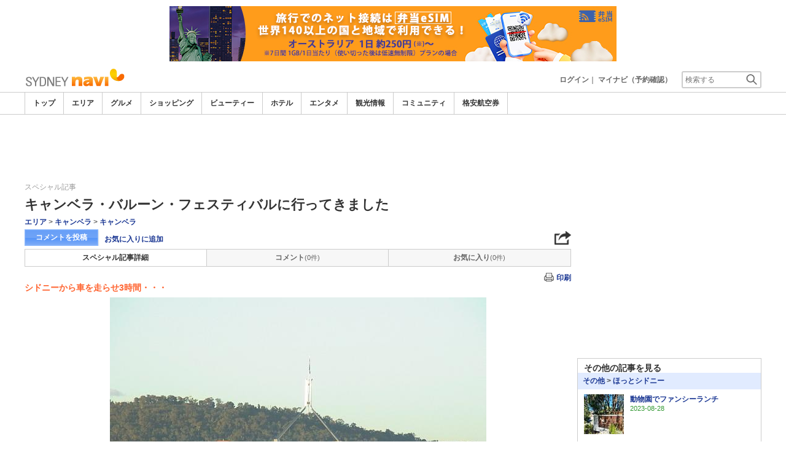

--- FILE ---
content_type: text/html
request_url: https://www.sydneynavi.com/special/5039778
body_size: 13815
content:
      

<!DOCTYPE html>    
<html style="overflow-x:hidden;">
  <head>
    <meta http-equiv="Content-Type" content="text/html; charset=UTF-8">
    <meta charset="utf-8">
    <meta http-equiv="X-UA-Compatible" content="IE=edge">
    <meta name="viewport" content="width=device-width, initial-scale=1">
    
<!-- Google tag (gtag.js) -->
<script async src='https://www.googletagmanager.com/gtag/js?id=G-HHHFBH2JRX'></script>
<script>
  window.dataLayer = window.dataLayer || [];
  function gtag(){dataLayer.push(arguments);}
  gtag('js', new Date());
  gtag('config', 'G-HHHFBH2JRX');
</script>
    
    <!-- Bootstrap -->
	<link rel="stylesheet" href="/bootstrap/css/bootstrap.min.css">

    <!-- HTML5 Shim and Respond.js IE8 support of HTML5 elements and media queries -->
    <!-- WARNING: Respond.js doesn't work if you view the page via file:// -->
    <!--[if lt IE 9]>
    当サイトでは、快適に閲覧・ご利用していただくために、Internet Explorer 9以降のWebブラウザーを推奨しています。
      <script src="https://oss.maxcdn.com/libs/html5shiv/3.7.0/html5shiv.js"></script>
      <script src="https://oss.maxcdn.com/libs/respond.js/1.3.0/respond.min.js"></script>
    <![endif]-->
    <META HTTP-EQUIV="CACHE-CONTROL" CONTENT="NO-CACHE">
<title>キャンベラ・バルーン・フェスティバルに行ってきました | シドニーナビ</title>
    <link rel="shortcut icon" href="//imagel.sekainavi.com/simage/common/navi.ico"  type="image/x-icon">
<meta name="description" content="キャンベラ・バルーン・フェスティバルに行ってきました。シドニーから車を走らせ3時間・・・"> 

<meta name="keywords" content="キャンベラ・バルーン・フェスティバルに行ってきました,熱気球,フェスティバル,,旅行" />
<meta name="robots" content="index, follow" /> 
<meta content="text/css" http-equiv="Content-Style-Type" />
<meta content="text/javascript" http-equiv="Content-Script-Type" />
<script src="//imagel.sekainavi.com/js/common/jquery-1.11.3.min.js"></script><SCRIPT LANGUAGE="JavaScript" SRC="//imagel.sekainavi.com/LAN/ja/js/common/99260119/common.js" type="text/javascript"> </SCRIPT> 
<SCRIPT LANGUAGE="JavaScript" SRC="//imagel.sekainavi.com/js/common/99260119/common.js" type="text/javascript"> </SCRIPT> 
<SCRIPT LANGUAGE="JavaScript" SRC="//imagel.sekainavi.com/common/AjaxDiv.js" type="text/javascript"> </SCRIPT> 
<SCRIPT LANGUAGE="JavaScript" SRC="//imagel.sekainavi.com/js/common/jqModal.js" type="text/javascript"> </SCRIPT> 
<SCRIPT LANGUAGE="JavaScript" SRC="//imagel.sekainavi.com/js/search/99260119/kwsearch.js" type="text/javascript"> </SCRIPT> 
 
    <link rel="stylesheet" href="//imagel.sekainavi.com/css/99260119/navi.css">
    
<META HTTP-EQUIV="CACHE-CONTROL" CONTENT="NO-CACHE">
<meta property="og:title" content="">
<meta property="og:type" content="article">
<meta property="og:url" content="https://www.sydneynavi.com/special/5039778">
<meta property="og:image" content="//imagel.sekainavi.com/sydney/blog/contents_list_thumb/201203/Blog_5039778_thumb360x270_1331907062.gif">
<meta property="og:site_name" content="sydney">
<meta property="fb:app_id" content="">
<link rel="stylesheet"  href="//imagel.sekainavi.com/css/99260119/spot_layout.css">
<link rel="stylesheet"  href="//imagel.sekainavi.com/css/99260119/blog_layout.css">
<link rel="stylesheet"  href="//imagel.sekainavi.com/css/99260119/res_spot_layout.css">
<link rel="stylesheet"  href="//imagel.sekainavi.com/css/99260119/res_blog_layout.css">
<link rel="canonical"  href="https://www.sydneynavi.com/special/5039778">
<SCRIPT LANGUAGE="JavaScript" SRC="//imagel.sekainavi.com/LAN/ja/js/search/99260119/shop_search.js" type="text/javascript"> </SCRIPT> 
<SCRIPT LANGUAGE="JavaScript" SRC="//imagel.sekainavi.com/js/search/99260119/shop_search.js" type="text/javascript"> </SCRIPT> 
<SCRIPT LANGUAGE="JavaScript" SRC="//imagel.sekainavi.com/js/search/99260119/side_reserve_js.js" type="text/javascript"> </SCRIPT> 
<SCRIPT LANGUAGE="JavaScript" SRC="//imagel.sekainavi.com/common/Smarty/lightbox/js/scriptaculous.js?load=effects,builder" type="text/javascript"> </SCRIPT> 
<SCRIPT LANGUAGE="JavaScript" SRC="//imagel.sekainavi.com/common/Smarty/lightbox/js/lightbox.js" type="text/javascript"> </SCRIPT> 

    <link rel="stylesheet"  href="//imagel.sekainavi.com/css/99260119/navir.css">
    <link rel="stylesheet" href="//imagel.sekainavi.com/css/99260119/res_header.css">
    <link rel="stylesheet" href="//imagel.sekainavi.com/css/99260119/res_ttop.css">
    <link rel="stylesheet" href="//imagel.sekainavi.com/css/99260119/res_list.css">
    <style  type='text/css'>
    #xs-go2top{position:fixed;bottom:20px; right:20px;z-index:99;}
    @media print{
        * {-webkit-print-color-adjust: exact; print-color-adjust: exact;}
    }
    .google_ad_mobile .adsbygoogle{width:100%; height:60px;}
    #ad_navi .ad_google_410 .adsbygoogle{width:468px; height:60px;}
    #ad_navi .ad_google_300 .adsbygoogle{width:240px; height:60px;}
    #aside .adsbygoogle{width:300px;}
    /* #gbnr_listt .adsbygoogle, #gbnr_listb .adsbygoogle{width:300px; height:250px; margin:auto;} */
	#gbnr_listt .adsbygoogle, #gbnr_listb .adsbygoogle{margin:auto;}
    div#gbnr_sidet{margin-bottom:10px;}
    #gad_header{margin-bottom:10px;}
    @media (max-width:991px){
        #gad_header{padding-right:0;}
    }
    @media (max-width:991px) and (min-width:768px){
        .sm_left_menu_on{padding:0!important;position:absolute;background-color:#fff;border:1px solid #CCCCCC;}
    }
    </style> 
	
	<script data-ad-client="ca-pub-8531283256606015" async src="https://pagead2.googlesyndication.com/pagead/js/adsbygoogle.js"></script>
    <script language='javascript'>
	/*
        (adsbygoogle = window.adsbygoogle || []).push({
        google_ad_client: "ca-pub-8531283256606015",
        enable_page_level_ads: true
        });
	*/
        var google_ad_url = '/common/ajax_page/google_ad.php?domain=sydney';
    </script> 
<script language='javascript'>var responsive_yn = 'Y';</script>
  </head>   

  <body style="overflow-x:hidden; margin:0;">
  <div class="visible-xs" id="xs-go2top"><img style="display:none;" src="//imagel.sekainavi.com/images/common/ico/Smp_grand_top4_03.png"></div>
  <div id="wrap_r">

    <div id="wrap_right_in" class="wrap_right_in" >
    <div class='visible-xs row' id='sm_head_banner_xs'></div>      <div id="head"  style="width:100%;"  >
<SCRIPT LANGUAGE="JavaScript" SRC="//imagel.sekainavi.com/js/common/lightpage.js" type="text/javascript"> </SCRIPT> 
<SCRIPT LANGUAGE="JavaScript" SRC="//imagel.sekainavi.com/LAN/ja/js/communi/99260119/communi.js" type="text/javascript"> </SCRIPT> 
<SCRIPT LANGUAGE="JavaScript" SRC="//imagel.sekainavi.com/js/communi/99260119/communi.js" type="text/javascript"> </SCRIPT> 
<SCRIPT LANGUAGE="JavaScript" SRC="//imagel.sekainavi.com/LAN/ja/js/common/99260119/member.js" type="text/javascript"> </SCRIPT> 
<SCRIPT LANGUAGE="JavaScript" SRC="//imagel.sekainavi.com/js/common/99260119/member.js" type="text/javascript"> </SCRIPT> 
<SCRIPT LANGUAGE="JavaScript">

                        var tm=new Date();
    					var rnd_time=0;
                        var res_yn = 'Y';
    					jQuery(function(){
                            rnd_time = tm.getTime();
    					    jQuery.ajax({
    					    	type: 'get', 
    							url : "/common/ajax_page/BannerCache.php?res_yn=Y&part=head&Navi=09&curr_category=01&t="+rnd_time
    				  		}).done(function(hdr_layer) {
    							if(hdr_layer != '') {
    
    								jQuery('#ad_navi').html(hdr_layer);
    
                                    if(jQuery('#sm_head_banner_xs').length > 0){
                                        hdr_layer = hdr_layer.replace(/google_ad_head/g, 'google_ad_mobile').replace(/ad_navi_l/g, '').replace(/ad_navi_r/g, '');
                                        jQuery('#sm_head_banner_xs').html(hdr_layer);
                                        //jQuery('#sm_head_banner_xs').children().children().attr('class','slist_pr_hbanner visible-xs');
    
                                        var mw;
                                        if(jQuery('#sm_head_banner_xs #himg_0').length > 0){
                                            jQuery('#sm_head_banner_xs #h_banner_0').attr('class','slist_pr_hbanner visible-xs');
                                            mw = jQuery('#sm_head_banner_xs #himg_0').attr('rel');
                                            jQuery('#sm_head_banner_xs #himg_0').attr('style','width:100%;max-width:'+mw+'px;height:60px;');
                                            jQuery('#sm_head_banner_xs .ad_navi_l').attr('style','');
                                        }
                                        if(jQuery('#sm_head_banner_xs #himg_1').length > 0){
                                            jQuery('#sm_head_banner_xs #h_banner_1').attr('class','slist_pr_hbanner visible-xs');
                                            mw = jQuery('#sm_head_banner_xs #himg_1').attr('rel');
                                            jQuery('#sm_head_banner_xs #himg_1').attr('style','width:100%;max-width:'+mw+'px;height:60px;');
                                            jQuery('#sm_head_banner_xs .ad_navi_r').attr('style','');
                                        }
                                        if(jQuery('#sm_head_banner_xs #h_banner_1').length > 0){ jQuery('#sm_head_banner_xs').append(jQuery('#sm_head_banner_xs #h_banner_1').remove()); }
                                        if(jQuery('#sm_head_banner_xs #himg_0').length > 0 && jQuery('#sm_head_banner_xs #himg_1').length > 0){
                                            var no = Math.round(Math.random());
                                            jQuery('#sm_head_banner_xs #h_banner_'+no).hide();
                                            jQuery('#sm_head_banner_xs #h_banner_'+no).removeClass('visible-xs');
                                        }
                                    }
    							}
                                if(res_yn == 'Y'){
                                    banner_head_loaded = true;
                                    setGoogleAd();
                                }
    						});
    					});			
    				
</SCRIPT>
<div id='ad_navi' class='hidden-xs'></div><link rel='shortcut icon' href='//imagel.sekainavi.com/simage/common/navi.ico'> 
       <div class="topheader"  >
      <p class="top_header_logo"  >
<a  href="https://www.sydneynavi.com" ><img src="//imagel.sekainavi.com/simage/common/logor/logo_sydney.gif"  alt="シドニー観光旅行ガイド　シドニーナビ"  ></a>
      </p> 
      <nav class="top_header_iconmenu"  >
<ul> 
<li><a href='https://www.sydneynavi.com/member/login.php' style='color: #666666;font-weight: bold;'>ログイン</a>｜</li> 
<li><a href='https://my.sekainavi.com/member/login.php?fwd=/reserve_confirm/index.php?chk_rc_yn=Y' target='_blank' class='hidden-xs' style='color: #666666;font-weight: bold;'>マイナビ（予約確認）</a> 
<a href='https://my.sekainavi.com/member/login.php?fwd=/reserve_confirm/index.php?chk_rc_yn=Y' target='_blank' class='visible-xs' style='color: #666666;font-weight: bold;'>マイナビ</a> 
</li> 
      <li >
<a class="hidden-lg kwsrch_toggle"   href="javascript:void(0);" ><img src="//imagel.sekainavi.com/simage/search/ico/ico_header_search.png"  alt="検索"  ></a>
      </li> 
      <li >
<style type='text/css'>
			.header_navi {margin-bottom: 0px!important;}
			.topheader {overflow:visible!important;}
			#kw_list_s ul li {display: block!important;}
			#kw_list_s ul li span {
				background-color: inherit!important;
				width: inherit!important;
				height: inherit!important;
				font-size: inherit!important;
				text-align: inherit!important;
				font-weight: inherit!important;
				position: inherit!important;
				top: inherit!important;
				right: inherit!important;
				letter-spacing: inherit!important;
			}
			</style> 
    <form  name="form_keysearch_s"  id="form_keysearch_s"  method="get"   action="/search/n_search_total.php"   class="search_site_inline"  >
<input type="text" name="Keyword"  id="header_keysearch"    class="form_style header_ksearch visible-lg"   onkeyup="javascript:var e=window.evet || event;key_list(this, e.keyCode, 'kw_list_s');" onclick="javascript:var e=window.evet || event;key_list(this, 0, 'kw_list_s');stopEvent(e);" autocomplete='off' placeholder='検索する' onFocus="this.style.color='#000000';this.value=(this.value=='検索する')?'':this.value;" onkeypress='if(event.keyCode == 13) {send3(); return false;}'>      <div id="kw_list_s"  class="keywords"  style="top:30px;left:0px;background-color:#FFFFFF;border:1px solid #909DEC;width:140px;position:absolute;z-index:40;display:none;"  >

      </div> 
<input type="hidden" name="click_keyword"    >
    </form> 

      </li> 
</ul> 

      </nav> 

      </div> 
      <div id="key_search"  class="header_keysearch hidden-lg"  style="display:none"  >
   <form  name="side_form"  method="get"   action="/search/n_search_total.php"   class="search_site_inline"  >
<input type="text" name="Keyword"  id="searchh"    class="form_style"   onkeyup="javascript:var e=window.evet || event;key_list(this, e.keyCode, 'keywords');" onclick="javascript:var e=window.evet || event;key_list(this, 0, 'keywords');stopEvent(e);" autocomplete='off' placeholder='検索する' onkeypress='if(event.keyCode == 13) {send3(); return false;}'>      <div style="height:1px;width:232px;position:absolute;left:0px;top:0px;"  >
      <div id="keywords"  class="keywords"  style="top:20px;left:0px;text-align: left;background-color:#FFFFFF;border:1px solid #909DEC;width:218px;position:absolute;z-index:999;display:none;"  >

      </div> 

      </div> 
<input type="hidden" name="click_keyword"    >
    </form> 

      </div> 
      <div class="mainmheader"  >
      <div class="row"  >
      <div class="col-xs-12"  >
      <nav id="nav_menu_header_iconmenu"  class="header_navi"  >
      <ul id="gnb_navi"  >
      <li class="on"  >
<a  href="https://www.sydneynavi.com/"  title="トップ" >トップ</a>
      </li> 
      <li >
<a  href="https://www.sydneynavi.com/area/"  title="エリア" >エリア</a>
      </li> 
      <li >
<a  href="https://www.sydneynavi.com/food/"  title="グルメ" >グルメ</a>
      </li> 
      <li >
<a  href="https://www.sydneynavi.com/shop/"  title="ショッピング" >ショッピング</a>
      </li> 
      <li >
<a  href="https://www.sydneynavi.com/beauty/"  title="ビューティー" >ビューティー</a>
      </li> 
      <li >
<a  href="https://www.sydneynavi.com/hotel/"  title="ホテル" >ホテル</a>
      </li> 
      <li >
<a  href="https://www.sydneynavi.com/play/"  title="エンタメ" >エンタメ</a>
      </li> 
      <li >
<a  href="https://www.sydneynavi.com/miru/"  title="観光情報" >観光情報</a>
      </li> 
      <li >
<a  href="https://www.sydneynavi.com/communi/"  title="コミュニティ" >コミュニティ</a>
      </li> 
      <li >
<a  href='http://www.airmart.jp/engine/sydneynavi/' target='_blank'>格安航空券</a>
      </li> 

      </ul> 
      <p id="p_view_more_category"  class="more hidden-xs"  >
<a id="id_view_more_category"   href="#check"  title="もっと見る" >もっと見る▼</a>
      </p> 

      </nav> 

      </div> 

      </div> 

      </div> 
<SCRIPT LANGUAGE="JavaScript">

jQuery(function(){
    var $=jQuery;
	var a_category_title_array = new Array(); 
 a_category_title_array[0] = "<a  href='https://www.sydneynavi.com/'  title='トップ' >トップ</a>"; 
a_category_title_array[1] = "<a  href='https://www.sydneynavi.com/area/'  title='エリア' >エリア</a>"; 
a_category_title_array[2] = "<a  href='https://www.sydneynavi.com/food/'  title='グルメ' >グルメ</a>"; 
a_category_title_array[3] = "<a  href='https://www.sydneynavi.com/shop/'  title='ショッピング' >ショッピング</a>"; 
a_category_title_array[4] = "<a  href='https://www.sydneynavi.com/beauty/'  title='ビューティー' >ビューティー</a>"; 
a_category_title_array[5] = "<a  href='https://www.sydneynavi.com/hotel/'  title='ホテル' >ホテル</a>"; 
a_category_title_array[6] = "<a  href='https://www.sydneynavi.com/play/'  title='エンタメ' >エンタメ</a>"; 
a_category_title_array[7] = "<a  href='https://www.sydneynavi.com/miru/'  title='観光情報' >観光情報</a>"; 
a_category_title_array[8] = "<a  href='https://www.sydneynavi.com/communi/'  title='コミュニティ' >コミュニティ</a>"; 
a_category_title_array[9] = "<a  href='http://www.airmart.jp/engine/sydneynavi/' target='_blank'>格安航空券</a>"; 

	function getXYcoord(myimg) {
	   if ( document.layers ) return myimg;
	   var rd = { x:0 ,y:0 };
	   do { 
			rd.x += parseInt( myimg.offsetLeft );
			rd.y += parseInt( myimg.offsetTop );
			myimg = myimg.offsetParent;
	   } while ( myimg );
	   return rd;
	}

	var view_more_category = function(e) {

		if($('#gnb_navi_more').length > 0) {

			$('#gnb_navi_more').remove();
			$('#id_view_more_category').html('もっと見る▼');
		
		}else{
			
			var pos = getXYcoord(e.target);
			//alert(pos.x);

			var start_idx = 0;
			for(t=9;t<=(a_category_title_array.length);t++) {
				var li_left = $('#gnb_navi li:nth-of-type(' + t + ')').offset().left;
				//alert('t : '+t+' , li_left : '+(li_left-15));
				if(pos.x < (li_left - 15)) {
					start_idx = t - 2;
					break;
				}
			}

			var innerHtmlStr = "<ul class='gnb_navi_more' id='gnb_navi_more'>";
			for(k=start_idx;k<a_category_title_array.length;k++) {
				innerHtmlStr += '<li>' + a_category_title_array[k] + '</li>';
			}
			innerHtmlStr += '</ul>';

			$('#p_view_more_category').append(innerHtmlStr);

			$('#id_view_more_category').html('もっと見る▲');

		}

	}

	$('#id_view_more_category').click(view_more_category);

	MoreCategoryShowHide = function() {

		if($('#gnb_navi_more').length > 0) {
			$('#gnb_navi_more').remove();
			$('#id_view_more_category').html('もっと見る▼');
		}

		if($('#p_view_more_category').is(':visible')) {

			var offset_more = $('#id_view_more_category').offset();
			var offset_last = $('#gnb_navi li:last').offset();
			//alert('width : ' + width + ' , offset_more : ' + offset_more.left + ' , offset_last : ' + offset_last.left  );

			if(offset_more.left < (offset_last.left - 15)) {
				$('#id_view_more_category').css('visibility' , 'visible');
			}else{
				$('#id_view_more_category').css('visibility' , 'hidden');
			}

		}

	};


	$(window).resize(MoreCategoryShowHide);

	$(document).ready(function () {
		MoreCategoryShowHide();
	});


    $('.kwsrch_toggle').click(function(){
        if($('#key_search').is(':visible')){
            $('#key_search').hide();
        }else{
            $('#key_search').show();
            setTimeout(setKwListPos, 100);
        }
    });

	$.ajax({
		type: 'post',  
		url: '/common/UserNotice_ajax.php',  
		data: { param: 'GetUserNotice' }
	}).done(function(msg) {
		if(msg != '') {
            var notice = $.parseJSON(msg);
			if(notice.total > 0){
                $('#li_ico_header_comment').append('<span>' + notice.total+'</span>');
			}
		}
	});

}); 
 
</SCRIPT>

  <!-- header end -->

      </div> 
<script language=javascript>var is_maintop = false;</script>


<div class='visible-xs'><div class='google_ad_xs_head' style="width:320px;height:100px;padding:0; margin-left:calc(50% - 160px);margin-bottom:10px;"></div></div> 
 
<div id="wrap_l" class="col-xs-12">

        <div id='gad_header' class="row hidden-xs"><div style="width:728px;height:90px;position:relative; margin-left:calc(50% - 364px);" class="google_ad_head">
        </div></div>
        
<div class="row"> 
<div id="wrap_left_in" class="col-lg-12"   style="padding:0;" > 
       <div class="col-sm-12" style="padding:0;">
        <div id='contentr'> 
      <div id="main"  >
<SCRIPT LANGUAGE="JavaScript">

jQuery(function(){
	var $=jQuery;

	function init_tab() {

		var TabCheckForm = document.getElementById('check_Near_info');
		var from_group_val = TabCheckForm.f_group_val.value.split(',');
		var from_group_cat = TabCheckForm.f_others_cat_back.value.split(',');
		var from_group_type = TabCheckForm.f_others_grptype_back.value.split(',');
		var from_group_seq = TabCheckForm.f_others_grpseq_back.value.split(',');

		for(var i=0;i<from_group_val.length;i++){
			if(from_group_val[i] > 0){
				others_no[i] = from_group_val[i];
				var cat_str = from_group_cat[i];
				var type_str = from_group_type[i];
				var seq_str = from_group_seq[i]; 
				EtcSpecArticle_Ajax(i, "f", '09', cat_str, from_group_type[i], from_group_seq[i], 5039778);
			}
		}		
	}

	$(document).ready(function () {
		init_tab();
	});

 }); 
 
</SCRIPT>

<a name="pagetop" id="pagetop"></a>
<form id='check_Near_info' name='check_Near_info' method=post>
	<input type='hidden' name='f_group_val' value="">
	<input type='hidden' name='f_others_cat_back' value="">
	<input type='hidden' name='f_others_grptype_back' value="">
	<input type='hidden' name='f_others_grpseq_back' value="">
</form>

      <div id="spot_head"  >
      <div class="social_btn_sp"  >
      <p class="blog_category"  >
スペシャル記事
      </p> 

      </div> 
      <h1 id="special_detail_ttl"  >
キャンベラ・バルーン・フェスティバルに行ってきました
      </h1> 

	        <div class='category_path'>
	          <p><a href='/blog/blog_top_list.php?Category=area&GroupType=SPECIAL'>エリア</a>&nbsp;>&nbsp;<a href='/blog/blog_top_list.php?Category=area&GroupType=SPECIAL&SubCategory=300&Sub_Menu=%E3%82%AD%E3%83%A3%E3%83%B3%E3%83%99%E3%83%A9'>キャンベラ</a>&nbsp;>&nbsp;<a href='/blog/blog_top_list.php?Category=area&GroupType=SPECIAL&SubCategory=300&Sub_Menu=%E3%82%AD%E3%83%A3%E3%83%B3%E3%83%99%E3%83%A9&SubCategory=311&Sub_Menu=%E3%82%AD%E3%83%A3%E3%83%B3%E3%83%99%E3%83%A9'>キャンベラ</a></p>
	        </div> <div class="spot_head_btn_box">    
	<ul class="spot_head_btn">    
 	<li class="shb_article"> 	<a href="/blog/special_comment_list.php?spec_mode=new&blog_id=5039778">コメントを投稿</a> 	</li>    
<li class="favorite hidden-sm hidden-xs" id='favorite_add'><a href='https://www.sydneynavi.com/member/login.php?fwd=%2Fspecial%2F5039778'>お気に入りに追加</a></li>	</ul>    
<script type='text/javascript' language='javascript'> 
        var SSconfirmMsg = '本当に削除しますか？';
        var ssjscat = '';
        var ssjsgoods = 5039778;
        </script><SCRIPT LANGUAGE="JavaScript" SRC="//imagel.sekainavi.com/js/classes/99260119/SpSocial.js" type="text/javascript"> </SCRIPT> 
      <div class="social_media_btn"  >
<a  href="javascript:void(jQuery('div.smb_in').show());" >      <p class="smb_icon"  >

      </p> 
</a>      <div class="smb_in"  style="display:none"  >
      <p class="smbi_close"  >
<a  href="javascript:void(jQuery('div.smb_in').hide());" ><img src="//imagel.sekainavi.com/simage/ico/ico_close2.gif"  ></a>
      </p> 
 <span class="smb_hatena"><a href="javascript:void window.open('http://b.hatena.ne.jp/entry/'+location.href,'_blank','width=1000,height=800,left=100,top=50,scrollbars=1,resizable=1',0);"></a><script type="text/javascript" src="//b.st-hatena.com/js/bookmark_button.js" charset="utf-8" async="async"></script></span> 
 <span class="smb_gplus"><a href="javascript:void(window.open('https://plus.google.com/share?url=https://www.sydneynavi.com/special/5039778', 'share', 'width=626,height=436,toolbar=0,status=0'));" ></a></span> 
  <span class="smb_facebook"><a href="javascript:void(window.open('https://www.facebook.com/sharer/sharer.php?u=https://www.sydneynavi.com/special/5039778', 'share', 'width=626,height=436,toolbar=0,status=0'));"></a></span> 
  	<span class="smb_mixi"><a href="javascript:void window.open('https://mixi.jp/share.pl?u='+encodeURIComponent(location.href)+'&k=','_blank','width=550,height=480,left=100,top=50,scrollbars=1,resizable=1',0);" ></a><script type="text/javascript" src="//static.mixi.jp/js/share.js" async="async"></script></span> 
  	<span class="smb_twitter"><a href="javascript:void window.open('https://twitter.com/share?url='+encodeURIComponent(location.href)+'&text='+encodeURIComponent('キャンベラ・バルーン・フェスティバルに行ってきました')+'&amp;','_blank','width=550,height=480,left=100,top=50,scrollbars=1,resizable=1',0);" ></a></span> 
 <span class="smb_line hidden-lg hidden-md"><a href="line://msg/text/https://www.sydneynavi.com/special/5039778"></a></span> 
<p class="smb_url">
        <a href="https://www.sydneynavi.com/special/5039778" onclick="return false;">https://www.sydneynavi.com/special/5039778</a>
        <button class="hidden-xs" onclick="javascript:void(urlCopy());" type="button">URLコピー</button>
        </p>
              <p class="copy_help_msg visible-xs"  >
URLを長押しするとコピーできます。
      </p> 

      </div> 

      </div> 
<SCRIPT LANGUAGE="JavaScript">

        function urlCopy() {var $=jQuery;
          var temp = $('<input>');
          $('body').append(temp);
          temp.val($('p.smb_url a').html()).select();
          document.execCommand('copy');
          temp.remove();
          $('div.smb_in').hide();
          alert('URLをコピーしました。');
        }
        
</SCRIPT>
 </div>    
 <div id='dv_blog_hdr' class="special_head_menu row">    
      <div id="spec_tab_0"  class="col-xs-4"  >
<a class="on"   href="/special/5039778" >スペシャル記事詳細</a>
      </div> 
      <div id="spec_tab_1"  class="col-xs-4"  >
<a  href="javascript:void(0);" style="pointer-events:none;" >コメント</a>
      </div> 
      <div id="spec_tab_2"  class="col-xs-4"  >
<a  href="javascript:void(0);" style="pointer-events:none;" >お気に入り</a>
      </div> 
 </div>		    
        	<div class="shn_print_box_in hidden-xs hidden-sm">    
<p id='clk_spot_print' class="shn_print_link"><a href="javascript:blog_printview(5039778);">印刷</a></p>
             </div>		    
<SCRIPT LANGUAGE="JavaScript">

                        function blog_printview(blog_id){
                            window.open('/blog/blog_top_print.php?blog_id='+blog_id,'','left=0,top=0,width=1000,height=900,toolbar=no,location=no,menubar=no,scrollbars=yes,resizable=yes,navigation=no');
                        }
                        
	  					jQuery(function(){
	  					var $=jQuery;
	  						
	  						//matome link
	  						if(typeof NAVI_COOKIE_UID !== 'undefined' && NAVI_COOKIE_UID != ''){
	  							if(NAVI_COOKIE_USER != 'vendor') {
	  								
	  								var clipping_url = "/common/ajax_page/MyClip.php?specialyn=Y&navi=09&join_navi=SYDNEY&category_id=99&goods_seq=5039778&mode=open&uid="+NAVI_COOKIE_UID;
		  							var favorite_link = "<a id='goods_clipping' href="+clipping_url+" style='display: none;'></a><a id='goods_clipping_btn' href=javascript:PopLightPage2('goods_clipping',this.id,'600','380'); rel='lightpage' >お気に入りに追加</a>";
		  							
		  							$('#favorite_add').html(favorite_link);
	  							}
	  						}
	  						
	  						
	  						// header count
  							$.ajax({
								type: 'post',  
								url: '/common/ajax_page/BlogCache.php',
								data: { part		: 'hdr',
										Navi : '09',
										category_id : '99',
										blog_id		: '5039778',
										HeadSeq		:	'',
										ad			:	''
									  }
							}).done(function(hdr_layer) {
								if(hdr_layer != '') {
									$('#dv_blog_hdr').html(hdr_layer);
								}
							});			  					
							
	  					
	  					}); 
	 				   
</SCRIPT>
<div id='gbnr_listt' class='visible-xs' style='margin-bottom:20px;'></div>
      </div> 

    <!-- spot_head end -->
    <!-- blog_item_detail start --> 

        <style>
        div.showhide-map p{color:#1D3994;font-weight:bold;font-size:13px;}
        div.xs-map-tpl{width:100%;height:420px;overflow:hidden;display:block;}
        @media (max-width: 768px){div.xs-map-tpl{width:1px!important;height:1px;}}
        </style>
        <SCRIPT LANGUAGE="JavaScript">

            function showHideMap(el, bShow){var $ = jQuery;
                var id = $(el).attr('rel');
                if(bShow){
                    var v_map = 'map_man'+id.substring(10);
                    $('div#'+id).parent().removeClass('xs-map-tpl');
                    $('.show'+id).hide();
                    $('.hide'+id).show();
                    eval(v_map).TriggerResize();
                    eval(v_map).RefreshMarkers();
                }else{
                    $('div#'+id).parent().addClass('xs-map-tpl');
                    $('.show'+id).show();
                    $('.hide'+id).hide();
                }
            }
            jQuery(function(){var $ = jQuery;
                $('div.templete_20>div').wrap('<div class="xs-map-tpl"></div>');
                $('div.xs-map-tpl').each(function(){
                    var id = $(this).children().attr('id');
                    $(this).before('<div class="showhide-map visible-xs"><p rel="'+id+'" onclick="showHideMap(this, true);" class="show'+id+'">地図を開く▼</p><p rel="'+id+'" onclick="showHideMap(this, false);" style="display:none;" class="hide'+id+'">地図を閉じる▲</p></div>');
                });
            });
        
</SCRIPT>

      <div  class='blog_item_detail2'> 

        	<h2>シドニーから車を走らせ3時間・・・</h2> 
<SCRIPT LANGUAGE="JavaScript" SRC="//imagel.sekainavi.com/js/common/NaviXML.js" type="text/javascript"> </SCRIPT> 
<a name="tpl_530020"></a>
		



<div class="atc_contents">

    <div style="text-align: center; width: 635px;" class="templete_15">
												
											        <a href="//imagel.sekainavi.com/images/templates/SYDNEY/5039778/462b5c3043c13671_S.jpg" rel="lightbox[5039778]" title="まさに、バルーン日和とも言えそうな晴れた朝、旧国会議事堂前の芝生にはバルーン・フェスティバルの熱気球がすでに膨らみ始めています。">
		<img src="//imagel.sekainavi.com/images/templates/SYDNEY/5039778/462b5c3043c13671_S2.jpg" alt="まさに、バルーン日和とも言えそうな晴れた朝、旧国会議事堂前の芝生にはバルーン・フェスティバルの熱気球がすでに膨らみ始めています。" width=" " class="img-responsive"></a>
		        <p class="atc_cap" style="margin: 0pt 0pt 10px; text-align: center;">まさに、バルーン日和とも言えそうな晴れた朝、旧国会議事堂前の芝生にはバルーン・フェスティバルの熱気球がすでに膨らみ始めています。</p>
														
											        <a href="//imagel.sekainavi.com/images/templates/SYDNEY/5039778/aedc8d6801acc40e_S.jpg" rel="lightbox[5039778]" title="今年はカップルのカンガルー気球が上がる様子。昨年は雨で上がらない日も多かったのですが、今日は朝日も顔を出しイイ感じです。">
		<img src="//imagel.sekainavi.com/images/templates/SYDNEY/5039778/aedc8d6801acc40e_S2.jpg" alt="今年はカップルのカンガルー気球が上がる様子。昨年は雨で上がらない日も多かったのですが、今日は朝日も顔を出しイイ感じです。" width=" " class="img-responsive"></a>
		        <p class="atc_cap" style="margin: 0pt 0pt 10px; text-align: center;">今年はカップルのカンガルー気球が上がる様子。昨年は雨で上がらない日も多かったのですが、今日は朝日も顔を出しイイ感じです。</p>
														
											        <a href="//imagel.sekainavi.com/images/templates/SYDNEY/5039778/8151203a314f32f4_S.jpg" rel="lightbox[5039778]" title="ゴンドラに乗り込む人たち～。ワクワク！ほんの数十分ほどでどんどん膨らんで行きます。">
		<img src="//imagel.sekainavi.com/images/templates/SYDNEY/5039778/8151203a314f32f4_S2.jpg" alt="ゴンドラに乗り込む人たち～。ワクワク！ほんの数十分ほどでどんどん膨らんで行きます。" width=" " class="img-responsive"></a>
		        <p class="atc_cap" style="margin: 0pt 0pt 10px; text-align: center;">ゴンドラに乗り込む人たち～。ワクワク！ほんの数十分ほどでどんどん膨らんで行きます。</p>
														
											        <a href="//imagel.sekainavi.com/images/templates/SYDNEY/5039778/a1558713d06fd886_S.jpg" rel="lightbox[5039778]" title="お母さんカンガルー気球が浮いてきました～。「お父さん、先に行くわよ～」ww">
		<img src="//imagel.sekainavi.com/images/templates/SYDNEY/5039778/a1558713d06fd886_S2.jpg" alt="お母さんカンガルー気球が浮いてきました～。「お父さん、先に行くわよ～」ww" width=" " class="img-responsive"></a>
		        <p class="atc_cap" style="margin: 0pt 0pt 10px; text-align: center;">お母さんカンガルー気球が浮いてきました～。「お父さん、先に行くわよ～」ww</p>
														
											        <a href="//imagel.sekainavi.com/images/templates/SYDNEY/5039778/e6e7a8ca7806d4b8_S.jpg" rel="lightbox[5039778]" title="・・・と、まさかの・・！？ほかの気球も全てあれよあれよと言う間にしぼんでしまいました。">
		<img src="//imagel.sekainavi.com/images/templates/SYDNEY/5039778/e6e7a8ca7806d4b8_S2.jpg" alt="・・・と、まさかの・・！？ほかの気球も全てあれよあれよと言う間にしぼんでしまいました。" width=" " class="img-responsive"></a>
		        <p class="atc_cap" style="margin: 0pt 0pt 10px; text-align: center;">・・・と、まさかの・・！？ほかの気球も全てあれよあれよと言う間にしぼんでしまいました。</p>
														
											        <a href="//imagel.sekainavi.com/images/templates/SYDNEY/5039778/e424e9e48d685bd1_S.jpg" rel="lightbox[5039778]" title="この日、飛ばさなかった理由は風がなさすぎたとのこと。残念！キャンベラ・バルーン・フェスティバル、2012年の今年は3月10日から18日まで開催されています。">
		<img src="//imagel.sekainavi.com/images/templates/SYDNEY/5039778/e424e9e48d685bd1_S2.jpg" alt="この日、飛ばさなかった理由は風がなさすぎたとのこと。残念！キャンベラ・バルーン・フェスティバル、2012年の今年は3月10日から18日まで開催されています。" width=" " class="img-responsive"></a>
		        <p class="atc_cap" style="margin: 0pt 0pt 10px; text-align: center;">この日、飛ばさなかった理由は風がなさすぎたとのこと。残念！キャンベラ・バルーン・フェスティバル、2012年の今年は3月10日から18日まで開催されています。</p>
			    </div>

</div> <a name="tpl_530026"></a>      <div class="atc_contents"  >
      <div style="height: 10px;"  >

      </div> 
      <div class="templete_18"  style="border: 1px solid rgb(204, 204, 204); width: auto; overflow: hidden;"  >
      <div class="row"  >
      <div class="atc_relation col-md-6"  >
      <a  href='http://sydney.navi.com/miru/88/'  target='_blank'>
<img src="//imagel.sekainavi.com/sydney/miru/contents_list_thumb/201203/Good_88_thumb70_1331902091.gif"  alt="キャンベラ・バルーン・フェスティバル"   title='キャンベラ・バルーン・フェスティバル'><span class="atc_r_ttl"  >キャンベラ・バルーン・フェスティバル</span><span class="atc_r_pr"  >澄みきった秋の空に浮かぶた～くさんの熱気球！キャンベラの美しい街並みを空から眺めよう。</span>
      </a> 
      <a style="text-decoration:underline;background:none;text-align:right;"   href='https://www.google.com/maps/search/?api=1&query=-35.299309390248794,149.13294553756714'  target='_blank'>
Googleマップで見る
      </a> 

      </div> 
      <div class="atc_relation col-md-6"  >
      <a  href='http://sydney.navi.com/special/5026683'  target='_blank'>
<img src="//imagel.sekainavi.com/sydney/blog/contents_list_thumb/200910/Blog_5026683_thumb70_1255541138.gif"  alt="キャンベラに行ってみよう！"   title='キャンベラに行ってみよう！'><span class="atc_r_ttl"  >キャンベラに行ってみよう！</span><span class="atc_r_pr"  >区画整備が行き届いた機能的かつ美しい首都を目指して「ACT（オーストラリア・キャピタル・テリトリー）=オーストラリア首都特別地域」までドライブしてみませんか?</span>
      </a> 

      </div> 

      </div> 

      </div> 

      </div> 

        <div id='atc_other_info_b' style='display:none;'></div>
        <div class='blog_item_detail_end2' style='display:'>
          関連タグ：<a href='/search/n_search_part.php?menu_on=SPEC&Keyword=熱気球'>熱気球</a>
，<a href='/search/n_search_part.php?menu_on=SPEC&Keyword=フェスティバル'>フェスティバル</a>

        </div>
	        <div class='spot_report1_writedate'>
	          <p class="srw_notice">上記の記事は取材時点の情報を元に作成しています。スポット（お店）の都合や現地事情により、現在とは記事の内容が異なる可能性がありますので、ご了承ください。</p>
	          <p>記事登録日：<span class='text'>2012-03-19</span>
	          </p>
	        </div>
      </div> 

      <!-- blog_item_detail end --> 

<!-- pagetop start -->
<p class='pagetop'><a href="#pagetop">ページTOPへ▲</a></p>
<SCRIPT LANGUAGE="JavaScript">
SetBasketList('T', '99', 5039778);
</SCRIPT>
<style>
                        .tpl_bot_ad{width:605px; margin:0 auto;}
                        @media (max-width: 991px){.tpl_bot_ad{width:300px !important;}}
                    </style>
                <div style='width:100%; height:250px;margin-bottom:10px;overflow:hidden;'><div class='tpl_bot_ad'>
                    <div style='width:300px;height:250px;float:left;margin-bottom:5px;'>
<script async src="//pagead2.googlesyndication.com/pagead/js/adsbygoogle.js"></script>
<ins class="adsbygoogle"
     style="display:block"
     data-ad-client="ca-pub-8531283256606015"
     data-ad-region="BOTTOM"
     data-ad-slot="7592206884"
     data-ad-format="rectangle"></ins>
<script>
(adsbygoogle = window.adsbygoogle || []).push({});
</script>        
        </div><div style='width:300px;height:250px;float:left;margin:0 0 5px 5px;' class='google_ad_bot hidden-xs hidden-sm'>&nbsp;</div></div></div>
      </div> 
 </div><!-- before new side --> 

 <div id="aside"> 
 <div class='row' style='margin:0;'>
 <div class='col-md-12 ' style='padding:0;'>
 <div id='sider_top' class='hidden-sm' style='width:100%;height:27px;'>&nbsp;</div>
  <div id='gbnr_sidet'></div>

</div>
<div class='col-md-12' style='padding:0;'>
      
<div class='title_aside'><h2 class='others'>その他の記事を見る</h2>	
</div><div class='sit_box'><SCRIPT LANGUAGE="JavaScript" SRC="//imagel.sekainavi.com/LAN/ja/js/search/99260119/shop_search.js" type="text/javascript"> </SCRIPT> 
<SCRIPT LANGUAGE="JavaScript" SRC="//imagel.sekainavi.com/js/search/99260119/shop_search.js" type="text/javascript"> </SCRIPT> 
<SCRIPT LANGUAGE="JavaScript">

				var others_no = new Array();
				var others_cat_back = new Array();
				var others_grptype_back = new Array();
				var others_grpseq_back = new Array();
				var group_no;
				TopSearchObj = true;
			   	var EtcSpec_Ajax = new AjaxDiv('/common/ajax_page/ThemeSearch.php', 'etc_special_box_');
				var FromCheckForm = document.getElementById('check_Near_info');
			   	
			    function EtcSpecArticle_Ajax(grpno, Type, Navi, Category, GroupType, GroupSeq, BlogID) {
			    	group_no = grpno;

					if(Type == 'c'){
				   		EtcSpec_Ajax.setDataX('/common/ajax_page/ThemeSearch.php', 'etc_special_box_'+grpno, '&sider=Y&theme=special&GrpNo='+grpno+'&Navi='+Navi+'&category='+Category+'&GroupType='+GroupType+'&GroupSeq='+GroupSeq+'&BlogID='+BlogID+'&EtcCnt=0');
						others_no[grpno]=0;			
					}else if(Type == 'f'){
						var divTag = document.createElement("div");
				        divTag.id = grpno+'_add_special_'+others_no[grpno]

				 		parent.document.getElementById('others_link_'+grpno).appendChild(divTag);
				   		EtcSpec_Ajax.setDataX('/common/ajax_page/ThemeSearch.php', grpno+'_add_special_'+others_no[grpno], '&sider=Y&theme=special&GrpNo='+grpno+'&Navi='+Navi+'&category='+Category+'&GroupType='+GroupType+'&GroupSeq='+GroupSeq+'&BlogID='+BlogID+'&EtcCnt='+others_no[grpno]);
					}else{
						others_cat_back[grpno] = Category;
						others_grptype_back[grpno] = GroupType;
						others_grpseq_back[grpno] = GroupSeq;
						
//						alert('before : '+others_no[grpno]);
						others_no[grpno] = others_no[grpno]+1;
//						alert('next : '+others_no[grpno]);
						var divTag = document.createElement("div");
				        divTag.id = grpno+'_add_special_'+others_no[grpno]
//						alert(divTag.id);
				 		parent.document.getElementById('others_link_'+grpno).appendChild(divTag);
						
				 		SetGroupStr();							
				   		EtcSpec_Ajax.setDataX('/common/ajax_page/ThemeSearch.php', grpno+'_add_special_'+others_no[grpno], '&sider=Y&theme=special&GrpNo='+grpno+'&Navi='+Navi+'&category='+Category+'&GroupType='+GroupType+'&GroupSeq='+GroupSeq+'&BlogID='+BlogID+'&EtcCnt='+others_no[grpno]);
					}
		
			    }
			    
			    function SetGroupStr(){
			    	var others_arr = others_no.length;
			    	var others_str;
			    	var others_cat_str;
			    	var	others_grptype_str;
			    	var	others_grpseq_str;
			    	//alert('cnt:'+ others_no.length+'/noval:'+others_no[0]);
			    	for(var i=0; i<others_no.length;i++){
			    		if(i>0) {
			    			others_str += ',';
				    		others_cat_str += ',';
				    		others_grptype_str +=  ',';
				    		others_grpseq_str  +=  ',';
			    		}
			    		others_str = (i>0)?others_str+others_no[i]:others_no[i];
			    		others_cat_str = (i>0)?others_cat_str+others_cat_back[i]:others_cat_back[i];
			    		others_grptype_str = (i>0)?others_grptype_str+others_grptype_back[i]:others_grptype_back[i];
			    		others_grpseq_str = (i>0)?others_grpseq_str+others_grpseq_back[i]:others_grpseq_back[i];
			    	}
			    	//alert(others_str);
			    	FromCheckForm.f_group_val.value = others_str;
			    	FromCheckForm.f_others_cat_back.value = others_cat_str;
			    	FromCheckForm.f_others_grptype_back.value = others_grptype_str;
			    	FromCheckForm.f_others_grpseq_back.value = others_grpseq_str;
			    }
                
</SCRIPT>
<SCRIPT LANGUAGE="JavaScript">

						group_no = 0;
						others_no[group_no] = 0;
						
						others_cat_back[group_no] = "99";
						others_grptype_back[group_no] = "SPECIAL";
						others_grpseq_back[group_no] = "100759";
    				
					      	EtcSpec_Ajax.callfunction = function(){
						        var id = others_no[group_no];
						        if(document.getElementById(group_no+'_link_add_'+id).value == 'N'){
						        	document.getElementById('type_more_'+group_no).style.display = "none";
						        }
						        if(others_no[group_no] > 0){
						        	document.getElementById('type_fst_'+group_no).style.display = "";
						        }
					        
				      		}					
						
</SCRIPT>
<div class='blog_others_in' style='width:100%;'> 
<p class="blog_others_ttl"><a href='/blog/blog_top_list.php?Category=99&GroupType=SPECIAL'>その他</a>&nbsp;>&nbsp;<a href='/blog/blog_top_list.php?Category=99&GroupType=SPECIAL&SubCategory=100759&Sub_Menu=%E3%81%BB%E3%81%A3%E3%81%A8%E3%82%B7%E3%83%89%E3%83%8B%E3%83%BC'>ほっとシドニー</a></p>
</div> 
	<input type="hidden" id="0_link_add_0" name="0_link_add_0" value='Y' /> 
 <div id='etc_special_box_0'>
	<ul class="spot_near_list">	
	<li>	
	<a href="/special/80016275"><img src="//imagel.sekainavi.com/sydney/blog/contents_list_thumb/202308/Blog_80016275_thumb70_1693197178.gif" alt="img" class="bol_img">	
	<span class="snl_ttl">動物園でファンシーランチ</span>	
	<span class="snl_category">2023-08-28</span></a>	
	</li>	
	<li>	
	<a href="/special/80016235"><img src="//imagel.sekainavi.com/sydney/blog/contents_list_thumb/202308/Blog_80016235_thumb70_1692535739.gif" alt="img" class="bol_img">	
	<span class="snl_ttl">クロヌラ・ビーチでリゾート気分</span>	
	<span class="snl_category">2023-08-21</span></a>	
	</li>	
	<li>	
	<a href="/special/80016219"><img src="//imagel.sekainavi.com/sydney/blog/contents_list_thumb/202308/Blog_80016219_thumb70_1691985678.gif" alt="img" class="bol_img">	
	<span class="snl_ttl">バスに乗ってシティへゴー！</span>	
	<span class="snl_category">2023-08-14</span></a>	
	</li>	
	<li>	
	<a href="/special/80016192"><img src="//imagel.sekainavi.com/sydney/blog/contents_list_thumb/202308/Blog_80016192_thumb70_1691398912.gif" alt="img" class="bol_img">	
	<span class="snl_ttl">シドニーはドッグ・フレンドリー！</span>	
	<span class="snl_category">2023-08-07</span></a>	
	</li>	
	<li>	
	<a href="/special/80016158"><img src="//imagel.sekainavi.com/sydney/blog/contents_list_thumb/202307/Blog_80016158_thumb70_1690794665.gif" alt="img" class="bol_img">	
	<span class="snl_ttl">デスク周りはこの店にお任せ！</span>	
	<span class="snl_category">2023-07-31</span></a>	
	</li>	
	<li>	
	<a href="/special/80016128"><img src="//imagel.sekainavi.com/sydney/blog/contents_list_thumb/202307/Blog_80016128_thumb70_1690789607.gif" alt="img" class="bol_img">	
	<span class="snl_ttl">マーケット気分が味わえる</span>	
	<span class="snl_category">2023-07-24</span></a>	
	</li>	
	<li>	
	<a href="/special/80016074"><img src="//imagel.sekainavi.com/sydney/blog/contents_list_thumb/202307/Blog_80016074_thumb70_1688974838.gif" alt="img" class="bol_img">	
	<span class="snl_ttl">ズッシリとした重量感と濃厚な味がたまらない！</span>	
	<span class="snl_category">2023-07-10</span></a>	
	</li>	
	<li>	
	<a href="/special/80016049"><img src="//imagel.sekainavi.com/sydney/blog/contents_list_thumb/202307/Blog_80016049_thumb70_1688447070.gif" alt="img" class="bol_img">	
	<span class="snl_ttl">海と緑の散歩道</span>	
	<span class="snl_category">2023-07-03</span></a>	
	</li>	
	<li>	
	<a href="/special/80016021"><img src="//imagel.sekainavi.com/sydney/blog/contents_list_thumb/202306/Blog_80016021_thumb70_1687837409.gif" alt="img" class="bol_img">	
	<span class="snl_ttl">雨の日の移動は電車が便利</span>	
	<span class="snl_category">2023-06-26</span></a>	
	</li>	
	<li>	
	<a href="/special/80015988"><img src="//imagel.sekainavi.com/sydney/blog/contents_list_thumb/202306/Blog_80015988_thumb70_1687239207.gif" alt="img" class="bol_img">	
	<span class="snl_ttl">昼と夜では別世界！</span>	
	<span class="snl_category">2023-06-19</span></a>	
	</li>	
	</ul>	
<div id='others_link_0'></div>	
<div class="blog_others_link">	
<ul>	
	<li id="type_fst_0" class="blog_others_up" style="display:none;"><a href="javascript:EtcSpecArticle_Ajax(0, 'c','09','99','SPECIAL','100759','5039778')">一部表示</a></li>	
	<li id="type_more_0" class="blog_others_down"><a href="javascript:EtcSpecArticle_Ajax(0, 'm','09','99','SPECIAL','100759','5039778')">もっと見る</a></li>	
</ul>	
</div>			
</div>			
</div> 
<div id='gbnr_sideb' class='hidden-sm hidden-xs'></div><div id='gbnr_listb' class='visible-xs' style='margin-bottom:20px;'></div></div> <!-- col-... end -->
</div> <!-- row end -->
 </div>
</div><!-- after new side --> 
</div>  <!--  class wrap_left_in --> </div> 
</div> <!-- div wrap_l --><div class='row'>
	<div id='container_bot' class='col-sm-12' style='padding-right:0;padding-left:0;'> 
<div id="footer" class="hidden-xs"><div id="fotter_box">

<ul class="footer_list"> 
<!-- カテゴリーリンクここから -->
  <li><a href="https://www.sydneynavi.com/">シドニーナビTOP</a> |</li>
  <li><a href="https://www.sydneynavi.com/area/">エリア</a> |</li>
  <li><a href="https://www.sydneynavi.com/food/">グルメ</a> |</li>
  <li><a href="https://www.sydneynavi.com/shop/">ショッピング</a> |</li>
  <li><a href="https://www.sydneynavi.com/beauty/">ビューティー</a> |</li>
  <li><a href="https://www.sydneynavi.com/hotel/">シドニーホテル</a> |</li>
  <li><a href="https://www.sydneynavi.com/play/">エンタメ</a> |</li>
  <li> <a href="https://www.sydneynavi.com/miru/">シドニー観光・名所</a> |</li>
  <li> <a href="https://www.sydneynavi.com/communi/">コミュニティ・掲示板</a></li>
</ul>
<!-- カテゴリーリンクここまで -->
<br />

</div>

<address>
 Copyright(c)2008-2024sydneynavi.com.All Rights Reserved. 
</address>
<!-- infoリンクここから -->
<ul class="footer_list"> 
  <li><a href="http://www.sekainavi.com/">世界のナビ</a> |</li>
  <li><a href="https://www.sydneynavi.com/info/5022334">運営会社</a> |</li>
  <li><a href="https://www.sekainavi.com/terms" rel="nofollow" target="_blank">利用規約</a> |</li>
  <li><a href="https://www.sekainavi.com/privacy" rel="nofollow">プライバシーポリシー</a> |</li>
  <li>予約規約(<a class='lbOn' href='/hotel/ean_reserve/ean_reserve_form_rule.html'>ホテル</a>) |</li>
  <li><a href="https://www.sekainavi.com/ad">広告掲載について</a> |</li>
  <li><a href="https://www.sekainavi.com/use_photos">写真コンテンツ販売</a> |</li>
  <li><a href="mailto:webmaster@sydney.navi.com">お問合わせ</a></li>
</ul>
<!-- infoリンクここまで -->
</div><div id="s_footer" class="visible-xs">    <fotmenus class='site_footer'>
<ul class='top_footer2'>
<li><a href='https://www.sydneynavi.com/member/login.php?fwd=https://www.sydneynavi.com/special/5039778'><img src="//imagel.sekainavi.com/simage/common/menu_login.png" alt="ログイン">ログイン</a></li>
</ul></fotmenus> 
    <themes class='site_footer'>      <ul >
      <li >
<a  href="https://www.sydneynavi.com/area/" >エリア</a>
      </li> 
      <li >
<a  href="https://www.sydneynavi.com/food/" >グルメ</a>
      </li> 
      <li >
<a  href="https://www.sydneynavi.com/shop/" >ショッピング</a>
      </li> 
      <li >
<a  href="https://www.sydneynavi.com/beauty/" >ビューティー</a>
      </li> 

      </ul> 
      <ul class="top_footer2"  >
      <li >
<a  href="https://www.sydneynavi.com/hotel/" >ホテル</a>
      </li> 
      <li >
<a  href="https://www.sydneynavi.com/play/" >エンタメ</a>
      </li> 
      <li >
<a  href="https://www.sydneynavi.com/miru/" >観光情報</a>
      </li> 

      </ul> 
</themes><footer class="site_footer">
      <ul>
        <li><a href="http://sydney.navi.com/info/5022334">運営会社</a></li>
        <li><a href="https://www.sekainavi.com/terms" rel="nofollow" target="_blank">利用規約</a></li></ul>
<ul>
        <li>予約規約 (<a href='http://sydney.navi.com/hotel/ean_reserve/ean_reserve_form_rule.html?mode=xs' target="_blank">ホテル</a>)</li>
      </ul>
      <ul>
        <li><a href="https://www.sekainavi.com/privacy" rel="nofollow">プライバシーポリシー</a></li>
        <li><a href="mailto:webmaster@sydney.navi.com">お問合せ</a></li>
      </ul>
      <p class="copyright"><small>Copyright(c)2008-2024 sydneynavi.com.All Rights Reserved. </small></p>
    </footer></div></div></div> 
 </div> <!-- div wrap_right_in -->
    </div> <!-- end of wrap_r --> 
    <div id='site_url' style='display:none;'>/special/5039778?</div>
    <iframe name='login_proc' id='login_proc' width='0' height='0' valign='top' frameborder='0' vspace='0' hspace='0' marginheight='0' marginwidth='0' scrolling='no' align='right'></iframe>
    <iframe name="ad_proc" frameborder="0" width="0" height="0" marginwidth="0" marginheight="0" scrolling="no"  src="/common/html/blank.html"></iframe>
    <form action="/frame/advertise_count.php" method=post name=form_count>
      <INPUT TYPE="hidden" NAME="ad_no">
    </form>
    <script language="javascript"  type="text/javascript">
    function Ad__Count(no) {
      document.form_count.ad_no.value = no;
      document.form_count.target = "ad_proc";
      document.form_count.action = "/frame/advertise_count.php?ad_no="+no;
      document.form_count.submit();
    }
    </script>
<SCRIPT LANGUAGE="JavaScript" SRC="/bootstrap/js/bootstrap.min.js" type="text/javascript"> </SCRIPT> 
<div id='div_lp_ajax'></div>
 

<style type='text/css'>
.class_sticky_side {
	position: fixed;
	top: 0;
	margin-bottom:200px;
}
</style> 
 <SCRIPT LANGUAGE="JavaScript">

jQuery(function(){
    var $=jQuery;

	var s_offset = null;
	var c_offset = null;

	side_sticky_banner = function() {

		var slide_obj = $('#gbnr_sideb');
		if(slide_obj.length > 0) {
			if(s_offset == null) {
				s_offset = slide_obj.offset().top;
				c_offset = $('#container_bot').offset().top;
			}
			
			if(window.pageYOffset > s_offset && (window.pageYOffset + 600)  < c_offset) {
				slide_obj.addClass('class_sticky_side');
			}else{
				slide_obj.removeClass('class_sticky_side');		
			}
		}

	};
	
	$(window).scroll(side_sticky_banner);

}); 
 
</SCRIPT>
<!-- NAVI CACHE REQUEST START -->
    <script language="javascript" src="//code.jquery.com/jquery-1.11.3.min.js"> </script> 
    <SCRIPT type="text/javascript">
      jQuery.ajax({type:"POST", timeout: 9000, url:"//www.sydneynavi.com/special/5039778?navi_cache=rq"});
    </SCRIPT>
    <!-- NAVI CACHE REQUEST END --> 

    <SCRIPT LANGUAGE="JavaScript" type="text/javascript">
      var navi_url_param = '';
       var NAVI_COOKIE_UID = ''; 
 var NAVI_COOKIE_ID = ''; 
 var NAVI_COOKIE_USER = ''; 

    </SCRIPT>
     
</body></html><!-- REAL CACHE TIME:2026-01-19 19:43:44 -->

--- FILE ---
content_type: text/html
request_url: https://www.sydneynavi.com/common/ajax_page/BlogCache.php
body_size: 522
content:
      <div id="spec_tab_0"  class="col-xs-4"  >
<a class="on"   href="/special/5039778" >スペシャル記事詳細</a>
      </div> 
      <div id="spec_tab_1"  class="col-xs-4"  >
<a  href="javascript:void(0);" style="pointer-events:none;" >コメント<span class="shn_number">(0件)</span></a>
      </div> 
      <div id="spec_tab_2"  class="col-xs-4"  >
<a  href="javascript:void(0);" style="pointer-events:none;" >お気に入り<span class="shn_number">(0件)</span></a>
      </div> 


--- FILE ---
content_type: text/html; charset=utf-8
request_url: https://www.google.com/recaptcha/api2/aframe
body_size: 268
content:
<!DOCTYPE HTML><html><head><meta http-equiv="content-type" content="text/html; charset=UTF-8"></head><body><script nonce="uVu47AP0g1VnsX4WL538hQ">/** Anti-fraud and anti-abuse applications only. See google.com/recaptcha */ try{var clients={'sodar':'https://pagead2.googlesyndication.com/pagead/sodar?'};window.addEventListener("message",function(a){try{if(a.source===window.parent){var b=JSON.parse(a.data);var c=clients[b['id']];if(c){var d=document.createElement('img');d.src=c+b['params']+'&rc='+(localStorage.getItem("rc::a")?sessionStorage.getItem("rc::b"):"");window.document.body.appendChild(d);sessionStorage.setItem("rc::e",parseInt(sessionStorage.getItem("rc::e")||0)+1);localStorage.setItem("rc::h",'1768964002376');}}}catch(b){}});window.parent.postMessage("_grecaptcha_ready", "*");}catch(b){}</script></body></html>